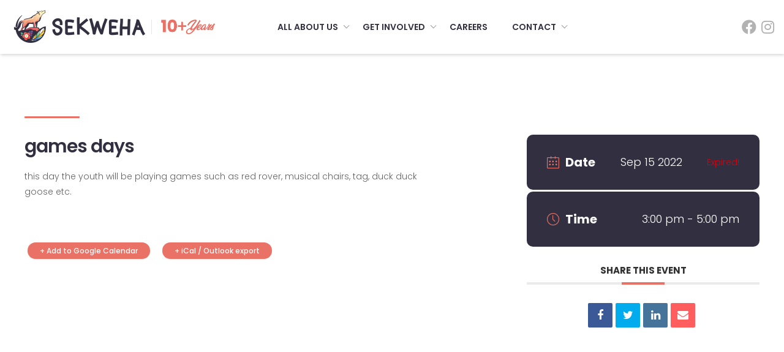

--- FILE ---
content_type: text/html; charset=UTF-8
request_url: https://sekweha.ca/events/games-days/
body_size: 7506
content:
<!doctype html><html lang="en-US"><head><meta charset="UTF-8"/><meta name="viewport" content="width=device-width, initial-scale=1"/><link rel="preconnect" href="https://fonts.googleapis.com"><link rel="preconnect" href="https://fonts.gstatic.com" crossorigin><link href="https://fonts.googleapis.com/css2?family=Poppins:wght@100;200;300;400;500;600;700;800;900&display=swap"
 rel="preload" as="style" onload="this.rel='stylesheet'"> <script type="text/javascript" src="//code.jquery.com/jquery-1.11.0.min.js"></script> <script type="text/javascript" src="//code.jquery.com/jquery-migrate-1.2.1.min.js"></script> <link media="all" href="https://sekweha.ca/wp-content/cache/autoptimize/css/autoptimize_f5c0801a1a7c33646e622f95e89e032c.css" rel="stylesheet"><title>games days - Sekweha</title>  <script async src="https://www.googletagmanager.com/gtag/js?id=G-BGCEF9M62V"></script> <script>window.dataLayer = window.dataLayer || [];

        function gtag() {
            dataLayer.push(arguments);
        }

        gtag('js', new Date());

        gtag('config', 'G-BGCEF9M62V');</script> <meta name='robots' content='index, follow, max-image-preview:large, max-snippet:-1, max-video-preview:-1' /><link rel="canonical" href="https://sekweha.ca/events/games-days/" /><meta property="og:locale" content="en_US" /><meta property="og:type" content="article" /><meta property="og:title" content="games days - Sekweha" /><meta property="og:description" content="this day the youth will be playing games such as red rover, musical chairs, tag, duck duck goose etc." /><meta property="og:url" content="https://sekweha.ca/events/games-days/" /><meta property="og:site_name" content="Sekweha" /><meta name="twitter:card" content="summary_large_image" /><meta name="twitter:label1" content="Est. reading time" /><meta name="twitter:data1" content="1 minute" /> <script type="application/ld+json" class="yoast-schema-graph">{"@context":"https://schema.org","@graph":[{"@type":"WebPage","@id":"https://sekweha.ca/events/games-days/","url":"https://sekweha.ca/events/games-days/","name":"games days - Sekweha","isPartOf":{"@id":"https://sekweha.ca/#website"},"datePublished":"2022-09-02T17:52:47+00:00","breadcrumb":{"@id":"https://sekweha.ca/events/games-days/#breadcrumb"},"inLanguage":"en-US","potentialAction":[{"@type":"ReadAction","target":["https://sekweha.ca/events/games-days/"]}]},{"@type":"BreadcrumbList","@id":"https://sekweha.ca/events/games-days/#breadcrumb","itemListElement":[{"@type":"ListItem","position":1,"name":"Home","item":"https://sekweha.ca/"},{"@type":"ListItem","position":2,"name":"Events","item":"https://sekweha.ca/events/"},{"@type":"ListItem","position":3,"name":"games days"}]},{"@type":"WebSite","@id":"https://sekweha.ca/#website","url":"https://sekweha.ca/","name":"Sekweha","description":"For the Youth","publisher":{"@id":"https://sekweha.ca/#organization"},"potentialAction":[{"@type":"SearchAction","target":{"@type":"EntryPoint","urlTemplate":"https://sekweha.ca/?s={search_term_string}"},"query-input":{"@type":"PropertyValueSpecification","valueRequired":true,"valueName":"search_term_string"}}],"inLanguage":"en-US"},{"@type":"Organization","@id":"https://sekweha.ca/#organization","name":"Sekweha","url":"https://sekweha.ca/","logo":{"@type":"ImageObject","inLanguage":"en-US","@id":"https://sekweha.ca/#/schema/logo/image/","url":"https://sekweha.ca/wp-content/uploads/2021/09/sekweha-logo.webp","contentUrl":"https://sekweha.ca/wp-content/uploads/2021/09/sekweha-logo.webp","width":215,"height":54,"caption":"Sekweha"},"image":{"@id":"https://sekweha.ca/#/schema/logo/image/"}}]}</script> <link rel='dns-prefetch' href='//fonts.googleapis.com' /><link rel='dns-prefetch' href='//www.googletagmanager.com' /><link href='https://sp-ao.shortpixel.ai' rel='preconnect' /><link rel="alternate" type="application/rss+xml" title="Sekweha &raquo; games days Comments Feed" href="https://sekweha.ca/events/games-days/feed/" /><link rel="alternate" title="oEmbed (JSON)" type="application/json+oembed" href="https://sekweha.ca/wp-json/oembed/1.0/embed?url=https%3A%2F%2Fsekweha.ca%2Fevents%2Fgames-days%2F" /><link rel="alternate" title="oEmbed (XML)" type="text/xml+oembed" href="https://sekweha.ca/wp-json/oembed/1.0/embed?url=https%3A%2F%2Fsekweha.ca%2Fevents%2Fgames-days%2F&#038;format=xml" /><link rel='stylesheet' id='mec-custom-google-font-css' href='https://fonts.googleapis.com/css?family=Poppins%3A300%2C+regular%2C+500%2C+600%2C+700%2C+%7CPoppins%3A700%2C+700%2C+700%2C+700%2C+700%2C+&#038;subset=latin%2Clatin-ext' type='text/css' media='all' /> <noscript><link rel="stylesheet" href="https://sekweha.ca/wp-content/themes/sekweha/bootstrap/css/bootstrap.min.css?ver=20141119"></noscript> <noscript><link rel="stylesheet" href="https://sekweha.ca/wp-content/themes/sekweha/fontawesome/css/all.css?ver=1.0"></noscript> <noscript><link rel="stylesheet" href="https://sekweha.ca/wp-content/themes/sekweha/slick/slick.css?ver=1.0"></noscript> <noscript><link rel="stylesheet" href="https://sekweha.ca/wp-content/themes/sekweha/animate.css?ver=1.0"></noscript> <noscript><link rel="stylesheet" href="https://sekweha.ca/wp-content/themes/sekweha/style.css?ver=1678205170"></noscript><script type="text/javascript" src="https://sekweha.ca/wp-includes/js/jquery/jquery.min.js?ver=3.7.1" id="jquery-core-js"></script> <script type="text/javascript" src="https://sekweha.ca/wp-includes/js/jquery/jquery-migrate.min.js?ver=3.4.1" id="jquery-migrate-js"></script> <script type="text/javascript" src="https://sekweha.ca/wp-content/plugins/modern-events-calendar-lite/assets/js/mec-general-calendar.js?ver=6.5.5" id="mec-general-calendar-script-js"></script> <script type="text/javascript" id="mec-frontend-script-js-extra">var mecdata = {"day":"day","days":"days","hour":"hour","hours":"hours","minute":"minute","minutes":"minutes","second":"second","seconds":"seconds","elementor_edit_mode":"no","recapcha_key":"","ajax_url":"https://sekweha.ca/wp-admin/admin-ajax.php","fes_nonce":"9dd43296e4","current_year":"2025","current_month":"12","datepicker_format":"yy-mm-dd&Y-m-d"};
//# sourceURL=mec-frontend-script-js-extra</script> <script type="text/javascript" src="https://sekweha.ca/wp-content/plugins/modern-events-calendar-lite/assets/js/frontend.js?ver=6.5.5" id="mec-frontend-script-js"></script> <script type="text/javascript" src="https://sekweha.ca/wp-content/plugins/modern-events-calendar-lite/assets/js/events.js?ver=6.5.5" id="mec-events-script-js"></script> <link rel="https://api.w.org/" href="https://sekweha.ca/wp-json/" /><link rel="alternate" title="JSON" type="application/json" href="https://sekweha.ca/wp-json/wp/v2/mec-events/1431" /><link rel="EditURI" type="application/rsd+xml" title="RSD" href="https://sekweha.ca/xmlrpc.php?rsd" /><meta name="generator" content="WordPress 6.9" /><link rel='shortlink' href='https://sekweha.ca/?p=1431' /><meta name="generator" content="Site Kit by Google 1.168.0" /><link rel="icon" href="https://sp-ao.shortpixel.ai/client/to_auto,q_glossy,ret_img,w_32,h_32/https://sekweha.ca/wp-content/uploads/2021/09/cropped-sekweha-logo-32x32.webp" sizes="32x32" /><link rel="icon" href="https://sp-ao.shortpixel.ai/client/to_auto,q_glossy,ret_img,w_192,h_192/https://sekweha.ca/wp-content/uploads/2021/09/cropped-sekweha-logo-192x192.webp" sizes="192x192" /><link rel="apple-touch-icon" href="https://sp-ao.shortpixel.ai/client/to_auto,q_glossy,ret_img,w_180,h_180/https://sekweha.ca/wp-content/uploads/2021/09/cropped-sekweha-logo-180x180.webp" /><meta name="msapplication-TileImage" content="https://sekweha.ca/wp-content/uploads/2021/09/cropped-sekweha-logo-270x270.webp" /></head><body class="wp-singular mec-events-template-default single single-mec-events postid-1431 wp-custom-logo wp-theme-sekweha"><header><div class="container-fluid"><div class="row"><div class="logo-wrapper"> <a href="https://sekweha.ca/" class="custom-logo-link" rel="home"><img width="215" height="54" src="https://sekweha.ca/wp-content/uploads/2021/09/sekweha-logo.webp" class="custom-logo" alt="Sekweha" decoding="async" srcset="https://sekweha.ca/wp-content/uploads/2021/09/sekweha-logo.webp 215w, https://sekweha.ca/wp-content/uploads/2021/09/sekweha-logo-180x45.webp 180w" sizes="(max-width: 215px) 100vw, 215px" /></a> <img decoding="async" width="89" height="28" id="second-logo" class="second-logo" alt="second-logo" src="https://sekweha.ca/wp-content/uploads/2023/03/thumbnail_10-years-2.png"></div><div id="desktop-menu-wrapper" class="menu-wrapper"><ul id="main-menu" class="menu"><li id="menu-item-153" class="menu-item menu-item-type-custom menu-item-object-custom menu-item-has-children menu-item-153"><a href="#">All About Us</a><ul class="sub-menu"><li id="menu-item-152" class="menu-item menu-item-type-post_type menu-item-object-page menu-item-152"><a href="https://sekweha.ca/about-us/">About</a></li><li id="menu-item-1075" class="menu-item menu-item-type-post_type_archive menu-item-object-mec-events menu-item-1075"><a href="https://sekweha.ca/events/">Activities and Events</a></li><li id="menu-item-260" class="menu-item menu-item-type-post_type menu-item-object-page current_page_parent menu-item-260"><a href="https://sekweha.ca/news/">Sekweha Newsletter</a></li><li id="menu-item-318" class="menu-item menu-item-type-post_type_archive menu-item-object-stories menu-item-318"><a href="https://sekweha.ca/stories/">Stories</a></li><li id="menu-item-282" class="menu-item menu-item-type-post_type menu-item-object-page menu-item-282"><a href="https://sekweha.ca/gallery/">Gallery</a></li><li id="menu-item-317" class="menu-item menu-item-type-post_type_archive menu-item-object-culture menu-item-317"><a href="https://sekweha.ca/culture/">Culture</a></li><li id="menu-item-319" class="menu-item menu-item-type-custom menu-item-object-custom menu-item-319"><a target="_blank" href="/wp-content/uploads/2023/05/Annual-Report-2024-Final-Preview.pdf">2024 Annual Report</a></li></ul></li><li id="menu-item-343" class="menu-item menu-item-type-custom menu-item-object-custom menu-item-has-children menu-item-343"><a href="#">Get Involved</a><ul class="sub-menu"><li id="menu-item-344" class="menu-item menu-item-type-post_type menu-item-object-page menu-item-344"><a href="https://sekweha.ca/youth-intake/">Youth Intake</a></li><li id="menu-item-363" class="menu-item menu-item-type-post_type menu-item-object-page menu-item-363"><a href="https://sekweha.ca/donate/">Donate</a></li><li id="menu-item-476" class="menu-item menu-item-type-post_type menu-item-object-page menu-item-476"><a href="https://sekweha.ca/volunteer/">Volunteer</a></li><li id="menu-item-651" class="menu-item menu-item-type-post_type menu-item-object-page menu-item-651"><a href="https://sekweha.ca/volunteer-intake-form/">Volunteer Intake Form</a></li></ul></li><li id="menu-item-764" class="menu-item menu-item-type-post_type menu-item-object-page menu-item-764"><a href="https://sekweha.ca/careers/">Careers</a></li><li id="menu-item-520" class="menu-item menu-item-type-custom menu-item-object-custom menu-item-has-children menu-item-520"><a href="#">Contact</a><ul class="sub-menu"><li id="menu-item-521" class="menu-item menu-item-type-post_type menu-item-object-page menu-item-521"><a href="https://sekweha.ca/contact/">Contact Us</a></li><li id="menu-item-590" class="menu-item menu-item-type-post_type menu-item-object-page menu-item-590"><a href="https://sekweha.ca/feedback-form/">Feedback Form</a></li><li id="menu-item-594" class="menu-item menu-item-type-post_type menu-item-object-page menu-item-594"><a href="https://sekweha.ca/youth-support-services/">Youth Support Services</a></li></ul></li></ul></div><div id="desktop-right-menu" class="right-menu-wrapper"><ul id="right-menu" class="menu"><li id="menu-item-630" class="menu-item menu-item-type-custom menu-item-object-custom menu-item-630"><a target="_blank" href="https://www.facebook.com/sekweha/"><i class="fab fa-facebook"></i></a></li><li id="menu-item-631" class="menu-item menu-item-type-custom menu-item-object-custom menu-item-631"><a target="_blank" href="https://www.instagram.com/sekweha/"><i class="fab fa-instagram"></i></a></li></ul></div><div id="mobile-menu-wrapper"><div id="hamburger-menu"></div><div id="mobile-menu" class="hidden"><ul id="main-menu" class="menu"><li class="menu-item menu-item-type-custom menu-item-object-custom menu-item-has-children menu-item-153"><a href="#">All About Us</a><ul class="sub-menu"><li class="menu-item menu-item-type-post_type menu-item-object-page menu-item-152"><a href="https://sekweha.ca/about-us/">About</a></li><li class="menu-item menu-item-type-post_type_archive menu-item-object-mec-events menu-item-1075"><a href="https://sekweha.ca/events/">Activities and Events</a></li><li class="menu-item menu-item-type-post_type menu-item-object-page current_page_parent menu-item-260"><a href="https://sekweha.ca/news/">Sekweha Newsletter</a></li><li class="menu-item menu-item-type-post_type_archive menu-item-object-stories menu-item-318"><a href="https://sekweha.ca/stories/">Stories</a></li><li class="menu-item menu-item-type-post_type menu-item-object-page menu-item-282"><a href="https://sekweha.ca/gallery/">Gallery</a></li><li class="menu-item menu-item-type-post_type_archive menu-item-object-culture menu-item-317"><a href="https://sekweha.ca/culture/">Culture</a></li><li class="menu-item menu-item-type-custom menu-item-object-custom menu-item-319"><a target="_blank" href="/wp-content/uploads/2023/05/Annual-Report-2024-Final-Preview.pdf">2024 Annual Report</a></li></ul></li><li class="menu-item menu-item-type-custom menu-item-object-custom menu-item-has-children menu-item-343"><a href="#">Get Involved</a><ul class="sub-menu"><li class="menu-item menu-item-type-post_type menu-item-object-page menu-item-344"><a href="https://sekweha.ca/youth-intake/">Youth Intake</a></li><li class="menu-item menu-item-type-post_type menu-item-object-page menu-item-363"><a href="https://sekweha.ca/donate/">Donate</a></li><li class="menu-item menu-item-type-post_type menu-item-object-page menu-item-476"><a href="https://sekweha.ca/volunteer/">Volunteer</a></li><li class="menu-item menu-item-type-post_type menu-item-object-page menu-item-651"><a href="https://sekweha.ca/volunteer-intake-form/">Volunteer Intake Form</a></li></ul></li><li class="menu-item menu-item-type-post_type menu-item-object-page menu-item-764"><a href="https://sekweha.ca/careers/">Careers</a></li><li class="menu-item menu-item-type-custom menu-item-object-custom menu-item-has-children menu-item-520"><a href="#">Contact</a><ul class="sub-menu"><li class="menu-item menu-item-type-post_type menu-item-object-page menu-item-521"><a href="https://sekweha.ca/contact/">Contact Us</a></li><li class="menu-item menu-item-type-post_type menu-item-object-page menu-item-590"><a href="https://sekweha.ca/feedback-form/">Feedback Form</a></li><li class="menu-item menu-item-type-post_type menu-item-object-page menu-item-594"><a href="https://sekweha.ca/youth-support-services/">Youth Support Services</a></li></ul></li></ul><ul id="right-menu" class="menu"><li class="menu-item menu-item-type-custom menu-item-object-custom menu-item-630"><a target="_blank" href="https://www.facebook.com/sekweha/"><i class="fab fa-facebook"></i></a></li><li class="menu-item menu-item-type-custom menu-item-object-custom menu-item-631"><a target="_blank" href="https://www.instagram.com/sekweha/"><i class="fab fa-instagram"></i></a></li></ul></div></div></div></div></header><section id="main-content"
 class="container"><div class="row"><div class="mec-wrap colorskin-custom clearfix " id="mec_skin_8757"><article class="row mec-single-event "><div class="col-md-8"><div class="mec-events-event-image"></div><div class="mec-event-content"><h1 class="mec-single-title">games days</h1><div class="mec-single-event-description mec-events-content"><p>this day the youth will be playing games such as red rover, musical chairs, tag, duck duck goose etc.</p></div></div><div class="mec-event-info-mobile"></div><div class="mec-event-export-module mec-frontbox"><div class="mec-event-exporting"><div class="mec-export-details"><ul><li><a class="mec-events-gcal mec-events-button mec-color mec-bg-color-hover mec-border-color" href="https://calendar.google.com/calendar/render?action=TEMPLATE&text=games+days&dates=20220915T150000Z/20220915T170000Z&details=this+day+the+youth+will+be+playing+games+such+as+red+rover%2C+musical+chairs%2C+tag%2C+duck+duck+goose+etc." target="_blank">+ Add to Google Calendar</a></li><li><a class="mec-events-gcal mec-events-button mec-color mec-bg-color-hover mec-border-color" href="https://sekweha.ca/?method=ical&#038;id=1431">+ iCal / Outlook export</a></li></ul></div></div></div><div class="mec-events-meta-group mec-events-meta-group-tags"></div></div><div class="col-md-4"><div class="mec-event-info-desktop mec-event-meta mec-color-before mec-frontbox"><div class="mec-single-event-date"> <i class="mec-sl-calendar"></i><h3 class="mec-date">Date</h3><dl><dd><abbr class="mec-events-abbr"><span class="mec-start-date-label" itemprop="startDate">Sep 15 2022</span></abbr></dd></dl><dl><dd><span class="mec-holding-status mec-holding-status-expired">Expired!</span></dd></dl></div><div class="mec-single-event-time"> <i class="mec-sl-clock " style=""></i><h3 class="mec-time">Time</h3> <i class="mec-time-comment"></i><dl><dd><abbr class="mec-events-abbr">3:00 pm - 5:00 pm</abbr></dd></dl></div></div><div class="mec-event-social mec-frontbox"><h3 class="mec-social-single mec-frontbox-title">Share this event</h3><div class="mec-event-sharing"><div class="mec-links-details"><ul><li class="mec-event-social-icon"><a class="facebook" href="https://www.facebook.com/sharer/sharer.php?u=https%3A%2F%2Fsekweha.ca%2Fevents%2Fgames-days%2F" onclick="javascript:window.open(this.href, '', 'menubar=no,toolbar=no,resizable=yes,scrollbars=yes,height=500,width=600'); return false;" target="_blank" title="Share on Facebook"><i class="mec-fa-facebook"></i></a></li><li class="mec-event-social-icon"><a class="twitter" href="https://twitter.com/share?url=https%3A%2F%2Fsekweha.ca%2Fevents%2Fgames-days%2F" onclick="javascript:window.open(this.href, '', 'menubar=no,toolbar=no,resizable=yes,scrollbars=yes,height=600,width=500'); return false;" target="_blank" title="Tweet"><i class="mec-fa-twitter"></i></a></li><li class="mec-event-social-icon"><a class="linkedin" href="https://www.linkedin.com/shareArticle?mini=true&url=https%3A%2F%2Fsekweha.ca%2Fevents%2Fgames-days%2F" onclick="javascript:window.open(this.href, '', 'menubar=no,toolbar=no,resizable=yes,scrollbars=yes,height=600,width=500'); return false;" target="_blank" title="Linkedin"><i class="mec-fa-linkedin"></i></a></li><li class="mec-event-social-icon"><a class="email" href="mailto:?subject=games days&body=https%3A%2F%2Fsekweha.ca%2Fevents%2Fgames-days%2F" title="Email"><i class="mec-fa-envelope"></i></a></li></ul></div></div></div><div class="mec-events-meta-group mec-events-meta-group-gmap"></div></div></article></div> <script>// Fix modal speaker in some themes
jQuery(".mec-speaker-avatar a").on('click', function(e)
{
    e.preventDefault();

    var id = jQuery(this).attr('href');
    lity(id);
});

// Fix modal booking in some themes
jQuery(window).on('load', function()
{
    jQuery(".mec-booking-button.mec-booking-data-lity").on('click', function(e)
    {
        e.preventDefault();

        var book_id = jQuery(this).attr('href');
        lity(book_id);
    });
});</script> </div></section><footer><div class="container-fluid"><div class="row"><div id="footer-menu" class="col-xl-9"><ul id="footer-menu" class="menu"><li id="menu-item-1076" class="activities menu-item menu-item-type-post_type_archive menu-item-object-mec-events menu-item-1076"><a href="https://sekweha.ca/events/"><span class="icon"></span><span class="text">Activities and Events</span></a></li><li id="menu-item-133" class="join menu-item menu-item-type-custom menu-item-object-custom menu-item-133"><a href="#newsLetterModal"><span class="icon"></span><span class="text">Join our Newsletter</span></a></li><li id="menu-item-643" class="doante menu-item menu-item-type-post_type menu-item-object-page menu-item-643"><a href="https://sekweha.ca/donate/"><span class="icon"></span><span class="text">Donate</span></a></li><li id="menu-item-644" class="volunteer menu-item menu-item-type-post_type menu-item-object-page menu-item-644"><a href="https://sekweha.ca/volunteer/"><span class="icon"></span><span class="text">Volunteer</span></a></li><li id="menu-item-645" class="help menu-item menu-item-type-post_type menu-item-object-page menu-item-645"><a href="https://sekweha.ca/youth-support-services/"><span class="icon"></span><span class="text">Get Help</span></a></li></ul></div><div id="footer-social-menu" class="col-xl-3"><ul id="footer-social" class="menu"><li id="menu-item-142" class="directions menu-item menu-item-type-custom menu-item-object-custom menu-item-142"><a href="/contact/#find">Directions</a></li><li id="menu-item-143" class="menu-item menu-item-type-custom menu-item-object-custom menu-item-143"><a target="_blank" href="https://www.facebook.com/sekweha/"><i class="fab fa-facebook"></i></a></li><li id="menu-item-144" class="menu-item menu-item-type-custom menu-item-object-custom menu-item-144"><a target="_blank" href="https://www.instagram.com/sekweha/"><i class="fab fa-instagram"></i></a></li></ul></div><div id="footer-terms-menu"><ul id="footer-terms" class="menu"><li id="menu-item-151" class="year menu-item menu-item-type-custom menu-item-object-custom menu-item-151"><a href="#">© 2024</a></li><li id="menu-item-150" class="menu-item menu-item-type-post_type menu-item-object-page menu-item-150"><a href="https://sekweha.ca/terms-and-conditions/">Terms and Conditions</a></li><li id="menu-item-149" class="menu-item menu-item-type-post_type menu-item-object-page menu-item-privacy-policy menu-item-149"><a rel="privacy-policy" href="https://sekweha.ca/privacy-policy/">Privacy Policy</a></li></ul></div><div id="footer-crafted"><p>Crafted by <a href="https://traitmarketing.ca/" target="_blank">Trait Marketing</a></p></div></div></div> <a id="newsLetterButton" href="#" class="button long-button red-button" data-toggle="modal"
 data-target="#newsLetterModal"> </a><div class="modal fade" id="newsLetterModal" tabindex="-1" role="dialog"
 aria-labelledby="NewsLetterModalTitle" aria-hidden="true"><div class="modal-dialog modal-dialog-centered" role="document"><div class="modal-content"> <button type="button" class="close" data-dismiss="modal" aria-label="Close"> <span aria-hidden="true"><noscript><img
 src="https://sp-ao.shortpixel.ai/client/to_auto,q_glossy,ret_img/https://sekweha.ca/wp-content/uploads/2021/10/Circle-Thin-Frame-1.png"
 alt="close"></noscript><img decoding="async" class="lazyload"  src='data:image/svg+xml,%3Csvg%20xmlns=%22http://www.w3.org/2000/svg%22%20viewBox=%220%200%20210%20140%22%3E%3C/svg%3E' data-src="https://sp-ao.shortpixel.ai/client/to_auto,q_glossy,ret_img/https://sekweha.ca/wp-content/uploads/2021/10/Circle-Thin-Frame-1.png"
 alt="close"></span> </button><div class="modal-body"><p class="news-letter-title">Join the Sekweha newsletter today!</p><div id="mailchimp-wrapper"><p></p><div id="mc_embed_signup"><form id="mc-embedded-subscribe-form" class="validate" action="https://sekweha.us5.list-manage.com/subscribe/post?u=6a01be962f2805e306517446a&amp;id=b18507255c" method="post" name="mc-embedded-subscribe-form" novalidate="" target="_blank"><div id="mc_embed_signup_scroll"><div class="mc-field-group"><label for="mce-FNAME">First name <span class="asterisk">*</span> </label> <input id="mce-FNAME" class="required" name="FNAME" type="text" value="" /></div><div class="mc-field-group"><label for="mce-LNAME">Last name <span class="asterisk">*</span> </label> <input id="mce-LNAME" class="required" name="LNAME" type="text" value="" /></div><div class="mc-field-group"><label for="mce-EMAIL">Email <span class="asterisk">*</span> </label> <input id="mce-EMAIL" class="required email" name="EMAIL" type="email" value="" /></div><div class="mc-field-group size1of2"><label for="mce-PHONE">Phone <span class="asterisk">*</span> </label> <input id="mce-PHONE" class="required" name="PHONE" type="text" value="" /></div><div id="mce-responses" class="clear foot"><div id="mce-error-response" class="response" style="display: none;"></div><div id="mce-success-response" class="response" style="display: none;"></div></div><p></p><div style="position: absolute; left: -5000px;" aria-hidden="true"><input tabindex="-1" name="b_6a01be962f2805e306517446a_b18507255c" type="text" value="" /></div><div class="optionalParent"><div class="clear foot"><input id="mc-embedded-subscribe" class="button" name="subscribe" type="submit" value="Submit" /></div></div></div></form></div><p><script type='text/javascript' src='//s3.amazonaws.com/downloads.mailchimp.com/js/mc-validate.js'></script> <script type='text/javascript'>(function ($) {                                 window.fnames = new Array();                                 window.ftypes = new Array();                                 fnames[0] = 'EMAIL';                                 ftypes[0] = 'email';                                 fnames[1] = 'FNAME';                                 ftypes[1] = 'text';                                 fnames[2] = 'LNAME';                                 ftypes[2] = 'text';                                 fnames[3] = 'ADDRESS';                                 ftypes[3] = 'address';                                 fnames[4] = 'PHONE';                                 ftypes[4] = 'phone';                                 fnames[5] = 'BIRTHDAY';                                 ftypes[5] = 'birthday';                             }(jQuery));                             var $mcj = jQuery.noConflict(true);</script> Ł</p></div></div></div></div></div> <script type="speculationrules">{"prefetch":[{"source":"document","where":{"and":[{"href_matches":"/*"},{"not":{"href_matches":["/wp-*.php","/wp-admin/*","/wp-content/uploads/*","/wp-content/*","/wp-content/plugins/*","/wp-content/themes/sekweha/*","/*\\?(.+)"]}},{"not":{"selector_matches":"a[rel~=\"nofollow\"]"}},{"not":{"selector_matches":".no-prefetch, .no-prefetch a"}}]},"eagerness":"conservative"}]}</script> <noscript><style>.lazyload{display:none;}</style></noscript><script data-noptimize="1">window.lazySizesConfig=window.lazySizesConfig||{};window.lazySizesConfig.loadMode=1;</script><script async data-noptimize="1" src='https://sekweha.ca/wp-content/plugins/autoptimize/classes/external/js/lazysizes.min.js?ao_version=3.1.14'></script><script type="text/javascript" src="https://sekweha.ca/wp-includes/js/jquery/ui/core.min.js?ver=1.13.3" id="jquery-ui-core-js"></script> <script type="text/javascript" src="https://sekweha.ca/wp-includes/js/jquery/ui/datepicker.min.js?ver=1.13.3" id="jquery-ui-datepicker-js"></script> <script type="text/javascript" id="jquery-ui-datepicker-js-after">jQuery(function(jQuery){jQuery.datepicker.setDefaults({"closeText":"Close","currentText":"Today","monthNames":["January","February","March","April","May","June","July","August","September","October","November","December"],"monthNamesShort":["Jan","Feb","Mar","Apr","May","Jun","Jul","Aug","Sep","Oct","Nov","Dec"],"nextText":"Next","prevText":"Previous","dayNames":["Sunday","Monday","Tuesday","Wednesday","Thursday","Friday","Saturday"],"dayNamesShort":["Sun","Mon","Tue","Wed","Thu","Fri","Sat"],"dayNamesMin":["S","M","T","W","T","F","S"],"dateFormat":"MM d, yy","firstDay":1,"isRTL":false});});
//# sourceURL=jquery-ui-datepicker-js-after</script> <script type="text/javascript" src="https://sekweha.ca/wp-content/plugins/modern-events-calendar-lite/assets/js/jquery.typewatch.js?ver=6.5.5" id="mec-typekit-script-js"></script> <script type="text/javascript" src="https://sekweha.ca/wp-content/plugins/modern-events-calendar-lite/assets/packages/featherlight/featherlight.js?ver=6.5.5" id="featherlight-js"></script> <script type="text/javascript" src="https://sekweha.ca/wp-content/plugins/modern-events-calendar-lite/assets/packages/select2/select2.full.min.js?ver=6.5.5" id="mec-select2-script-js"></script> <script type="text/javascript" src="https://sekweha.ca/wp-content/plugins/modern-events-calendar-lite/assets/packages/tooltip/tooltip.js?ver=6.5.5" id="mec-tooltip-script-js"></script> <script type="text/javascript" src="https://sekweha.ca/wp-content/plugins/modern-events-calendar-lite/assets/packages/lity/lity.min.js?ver=6.5.5" id="mec-lity-script-js"></script> <script type="text/javascript" src="https://sekweha.ca/wp-content/plugins/modern-events-calendar-lite/assets/packages/colorbrightness/colorbrightness.min.js?ver=6.5.5" id="mec-colorbrightness-script-js"></script> <script type="text/javascript" src="https://sekweha.ca/wp-content/plugins/modern-events-calendar-lite/assets/packages/owl-carousel/owl.carousel.min.js?ver=6.5.5" id="mec-owl-carousel-script-js"></script> <script src="https://sekweha.ca/wp-content/themes/sekweha/slick/slick.min.js?ver=1.1" defer="defer" type="text/javascript"></script> <script src="https://sekweha.ca/wp-content/themes/sekweha/bootstrap/js/bootstrap.min.js?ver=1.1" defer="defer" type="text/javascript"></script> <script src="https://sekweha.ca/wp-content/themes/sekweha/assets/js/script.js?ver=1.1" defer="defer" type="text/javascript"></script> <script id="wp-emoji-settings" type="application/json">{"baseUrl":"https://s.w.org/images/core/emoji/17.0.2/72x72/","ext":".png","svgUrl":"https://s.w.org/images/core/emoji/17.0.2/svg/","svgExt":".svg","source":{"concatemoji":"https://sekweha.ca/wp-includes/js/wp-emoji-release.min.js?ver=6.9"}}</script> <script type="module">/*! This file is auto-generated */
const a=JSON.parse(document.getElementById("wp-emoji-settings").textContent),o=(window._wpemojiSettings=a,"wpEmojiSettingsSupports"),s=["flag","emoji"];function i(e){try{var t={supportTests:e,timestamp:(new Date).valueOf()};sessionStorage.setItem(o,JSON.stringify(t))}catch(e){}}function c(e,t,n){e.clearRect(0,0,e.canvas.width,e.canvas.height),e.fillText(t,0,0);t=new Uint32Array(e.getImageData(0,0,e.canvas.width,e.canvas.height).data);e.clearRect(0,0,e.canvas.width,e.canvas.height),e.fillText(n,0,0);const a=new Uint32Array(e.getImageData(0,0,e.canvas.width,e.canvas.height).data);return t.every((e,t)=>e===a[t])}function p(e,t){e.clearRect(0,0,e.canvas.width,e.canvas.height),e.fillText(t,0,0);var n=e.getImageData(16,16,1,1);for(let e=0;e<n.data.length;e++)if(0!==n.data[e])return!1;return!0}function u(e,t,n,a){switch(t){case"flag":return n(e,"\ud83c\udff3\ufe0f\u200d\u26a7\ufe0f","\ud83c\udff3\ufe0f\u200b\u26a7\ufe0f")?!1:!n(e,"\ud83c\udde8\ud83c\uddf6","\ud83c\udde8\u200b\ud83c\uddf6")&&!n(e,"\ud83c\udff4\udb40\udc67\udb40\udc62\udb40\udc65\udb40\udc6e\udb40\udc67\udb40\udc7f","\ud83c\udff4\u200b\udb40\udc67\u200b\udb40\udc62\u200b\udb40\udc65\u200b\udb40\udc6e\u200b\udb40\udc67\u200b\udb40\udc7f");case"emoji":return!a(e,"\ud83e\u1fac8")}return!1}function f(e,t,n,a){let r;const o=(r="undefined"!=typeof WorkerGlobalScope&&self instanceof WorkerGlobalScope?new OffscreenCanvas(300,150):document.createElement("canvas")).getContext("2d",{willReadFrequently:!0}),s=(o.textBaseline="top",o.font="600 32px Arial",{});return e.forEach(e=>{s[e]=t(o,e,n,a)}),s}function r(e){var t=document.createElement("script");t.src=e,t.defer=!0,document.head.appendChild(t)}a.supports={everything:!0,everythingExceptFlag:!0},new Promise(t=>{let n=function(){try{var e=JSON.parse(sessionStorage.getItem(o));if("object"==typeof e&&"number"==typeof e.timestamp&&(new Date).valueOf()<e.timestamp+604800&&"object"==typeof e.supportTests)return e.supportTests}catch(e){}return null}();if(!n){if("undefined"!=typeof Worker&&"undefined"!=typeof OffscreenCanvas&&"undefined"!=typeof URL&&URL.createObjectURL&&"undefined"!=typeof Blob)try{var e="postMessage("+f.toString()+"("+[JSON.stringify(s),u.toString(),c.toString(),p.toString()].join(",")+"));",a=new Blob([e],{type:"text/javascript"});const r=new Worker(URL.createObjectURL(a),{name:"wpTestEmojiSupports"});return void(r.onmessage=e=>{i(n=e.data),r.terminate(),t(n)})}catch(e){}i(n=f(s,u,c,p))}t(n)}).then(e=>{for(const n in e)a.supports[n]=e[n],a.supports.everything=a.supports.everything&&a.supports[n],"flag"!==n&&(a.supports.everythingExceptFlag=a.supports.everythingExceptFlag&&a.supports[n]);var t;a.supports.everythingExceptFlag=a.supports.everythingExceptFlag&&!a.supports.flag,a.supports.everything||((t=a.source||{}).concatemoji?r(t.concatemoji):t.wpemoji&&t.twemoji&&(r(t.twemoji),r(t.wpemoji)))});
//# sourceURL=https://sekweha.ca/wp-includes/js/wp-emoji-loader.min.js</script> <script type="application/ld+json">{
                "@context": "http://schema.org",
                "@type": "Event",
                "eventStatus": "https://schema.org/EventScheduled",
                "startDate": "2022-09-15",
                "endDate": "2022-09-15",
                "eventAttendanceMode": "https://schema.org/OfflineEventAttendanceMode",
                "location":
                {
                    "@type": "Place",
                                        "name": "",
                    "image": "",
                    "address": ""
                                    },
                "organizer":
                {
                    "@type": "Person",
                    "name": "",
                    "url": ""
                },
                "offers":
                {
                    "url": "https://sekweha.ca/events/games-days/",
                    "price": "",
                    "priceCurrency": "USD",
                    "availability": "https://schema.org/InStock",
                    "validFrom": "2022-09-15T00:00"
                },
                "performer": "",
                "description": "&lt;p&gt;this day the youth will be playing games such as red rover, musical chairs, tag, duck duck goose etc.&lt;/p&gt; ",
                "image": "",
                "name": "games days",
                "url": "https://sekweha.ca/events/games-days/"
            }</script> </footer></body></html>

--- FILE ---
content_type: image/svg+xml
request_url: https://sekweha.ca/wp-content/uploads/2021/09/help.svg
body_size: 920
content:
<svg version="1.2" baseProfile="tiny-ps" xmlns="http://www.w3.org/2000/svg" viewBox="0 0 30 26" width="30" height="26">
	<title>Shape 10</title>
	<style>
		tspan { white-space:pre }
		.shp0 { fill: #e97165 } 
	</style>
	<path id="Shape 10" class="shp0" d="M14.29 24.27C14.47 24.38 14.67 24.44 14.87 24.44C15.08 24.44 15.28 24.38 15.45 24.27C15.81 24.03 24.2 18.39 27.3 12.72C28.06 11.54 28.47 10.17 28.47 8.76C28.47 4.72 25.18 1.44 21.15 1.44C18.18 1.44 15.98 3.9 14.87 5.19C13.76 3.9 11.57 1.44 8.6 1.44C4.56 1.44 1.28 4.72 1.28 8.76C1.28 10.17 1.69 11.54 2.45 12.72C5.54 18.39 13.94 24.03 14.29 24.27ZM8.6 3.53C10.69 3.53 12.44 5.57 13.38 6.66C13.96 7.34 14.29 7.71 14.87 7.71C15.46 7.71 15.78 7.34 16.37 6.66C17.31 5.56 19.06 3.53 21.15 3.53C24.03 3.53 26.38 5.88 26.38 8.76C26.38 9.77 26.08 10.76 25.52 11.61C25.51 11.64 25.49 11.66 25.48 11.69C23.09 16.1 16.82 20.75 14.87 22.12C12.93 20.75 6.66 16.1 4.27 11.69C4.25 11.66 4.24 11.64 4.22 11.61C3.67 10.76 3.37 9.77 3.37 8.76C3.37 5.88 5.72 3.53 8.6 3.53Z" />
</svg>

--- FILE ---
content_type: image/svg+xml
request_url: https://sekweha.ca/wp-content/uploads/2021/09/arrow-down.svg
body_size: 318
content:
<svg version="1.2" baseProfile="tiny-ps" xmlns="http://www.w3.org/2000/svg" viewBox="0 0 13 9" width="13" height="9">
	<title>Shape 5 copy</title>
	<style>
		tspan { white-space:pre }
		.shp0 { opacity: 0.4;fill: #000000 } 
	</style>
	<path id="Shape 5 copy" class="shp0" d="M11.57 2.65L7.38 6.83L7.41 6.86L6.69 7.59L6.66 7.56L6.63 7.59L5.9 6.86L5.93 6.83L1.75 2.65L2.47 1.92L6.66 6.11L10.85 1.92L11.57 2.65Z" />
</svg>

--- FILE ---
content_type: image/svg+xml
request_url: https://sekweha.ca/wp-content/uploads/2022/05/Hand.svg
body_size: 1010
content:
<svg version="1.2" xmlns="http://www.w3.org/2000/svg" viewBox="0 0 25 35" width="25" height="35">
	<title>Shape-11</title>
	<defs>
		<image  width="22" height="33" id="img1" href="[data-uri]"/>
	</defs>
	<style>
	</style>
	<use id="Background" href="#img1" x="1" y="1"/>
</svg>

--- FILE ---
content_type: image/svg+xml
request_url: https://sekweha.ca/wp-content/uploads/2021/09/events.svg
body_size: 1817
content:
<svg version="1.2" baseProfile="tiny-ps" xmlns="http://www.w3.org/2000/svg" viewBox="0 0 31 31" width="31" height="31">
	<title>Shape 13</title>
	<style>
		tspan { white-space:pre }
		.shp0 { fill: #e97165 } 
	</style>
	<path id="Shape 13" class="shp0" d="M26.5 5.25L24.5 5.25L24.5 2.25C24.5 1.7 24.05 1.25 23.5 1.25C22.95 1.25 22.5 1.7 22.5 2.25L22.5 5.25L8.5 5.25L8.5 2.25C8.5 1.7 8.05 1.25 7.5 1.25C6.95 1.25 6.5 1.7 6.5 2.25L6.5 5.25L4.5 5.25C2.84 5.25 1.5 6.59 1.5 8.25L1.5 26.75C1.5 28.41 2.84 29.75 4.5 29.75L4.5 29.75L26.5 29.75C28.16 29.75 29.5 28.41 29.5 26.75L29.5 26.75L29.5 8.25C29.5 6.59 28.16 5.25 26.5 5.25ZM4.5 7.25L26.5 7.25C27.05 7.25 27.5 7.7 27.5 8.25L27.5 10.25L3.5 10.25L3.5 8.25C3.5 7.7 3.95 7.25 4.5 7.25ZM26.5 27.75L4.5 27.75C3.95 27.75 3.5 27.3 3.5 26.75L3.5 12.25L27.5 12.25L27.5 26.75C27.5 27.3 27.05 27.75 26.5 27.75ZM8 15.25L10 15.25C10.28 15.25 10.5 15.47 10.5 15.75L10.5 17.75C10.5 18.03 10.28 18.25 10 18.25L8 18.25C7.72 18.25 7.5 18.03 7.5 17.75L7.5 15.75C7.5 15.47 7.72 15.25 8 15.25ZM14.5 15.25L16.5 15.25C16.78 15.25 17 15.47 17 15.75L17 17.75C17 18.03 16.78 18.25 16.5 18.25L14.5 18.25C14.22 18.25 14 18.03 14 17.75L14 15.75C14 15.47 14.22 15.25 14.5 15.25ZM21 15.25L23 15.25C23.28 15.25 23.5 15.47 23.5 15.75L23.5 17.75C23.5 18.03 23.28 18.25 23 18.25L21 18.25C20.72 18.25 20.5 18.03 20.5 17.75L20.5 15.75C20.5 15.47 20.72 15.25 21 15.25ZM8 21.25L10 21.25C10.28 21.25 10.5 21.47 10.5 21.75L10.5 23.75C10.5 24.03 10.28 24.25 10 24.25L8 24.25C7.72 24.25 7.5 24.03 7.5 23.75L7.5 21.75C7.5 21.47 7.72 21.25 8 21.25ZM14.5 21.25L16.5 21.25C16.78 21.25 17 21.47 17 21.75L17 23.75C17 24.03 16.78 24.25 16.5 24.25L14.5 24.25C14.22 24.25 14 24.03 14 23.75L14 21.75C14 21.47 14.22 21.25 14.5 21.25ZM21 21.25L23 21.25C23.28 21.25 23.5 21.47 23.5 21.75L23.5 23.75C23.5 24.03 23.28 24.25 23 24.25L21 24.25C20.72 24.25 20.5 24.03 20.5 23.75L20.5 21.75C20.5 21.47 20.72 21.25 21 21.25Z" />
</svg>

--- FILE ---
content_type: image/svg+xml
request_url: https://sekweha.ca/wp-content/uploads/2021/09/donate.svg
body_size: 3090
content:
<svg version="1.2" baseProfile="tiny-ps" xmlns="http://www.w3.org/2000/svg" viewBox="0 0 35 29" width="35" height="29">
	<title>Shape 7</title>
	<style>
		tspan { white-space:pre }
		.shp0 { fill: #e97165 } 
	</style>
	<path id="Shape 7" class="shp0" d="M21.35 13.05C21.44 13.11 21.54 13.14 21.64 13.14C21.74 13.14 21.84 13.11 21.92 13.05C22.1 12.93 26.26 10.14 27.79 7.33C28.17 6.74 28.37 6.06 28.37 5.37C28.37 3.37 26.74 1.74 24.74 1.74C23.27 1.74 22.18 2.96 21.64 3.6C21.09 2.96 20 1.74 18.53 1.74C16.53 1.74 14.9 3.37 14.9 5.37C14.9 6.06 15.1 6.74 15.48 7.33C17.01 10.14 21.17 12.93 21.35 13.05ZM18.84 3.24C19.77 3.24 20.55 4.15 20.97 4.63C21.23 4.94 21.37 5.1 21.64 5.1C21.9 5.1 22.04 4.94 22.3 4.63C22.72 4.15 23.5 3.24 24.43 3.24C25.72 3.24 26.76 4.28 26.76 5.57C26.76 6.02 26.63 6.46 26.38 6.84C26.38 6.85 26.37 6.86 26.36 6.88C25.3 8.84 22.5 10.92 21.64 11.53C20.77 10.92 17.97 8.84 16.91 6.88C16.9 6.86 16.89 6.85 16.89 6.84C16.64 6.46 16.51 6.02 16.51 5.57C16.51 4.28 17.55 3.24 18.84 3.24ZM32.86 17.49C32.31 16.23 30.82 15.65 29.25 16.09L29.22 16.09C29.18 16.1 29.11 16.12 29.03 16.14C28.1 16.46 26.75 16.95 25.46 17.43C24.77 17.68 24.06 17.94 23.42 18.17C23.24 17.22 22.56 16.46 21.6 16.21C20.11 15.81 18.72 15.21 17.25 14.56C16.47 14.22 15.67 13.87 14.86 13.56C12.87 12.79 10.94 12.86 9.13 13.76C8.31 14.17 7.48 14.59 6.66 15.01C5.44 15.62 4.19 16.25 2.95 16.86C2.77 16.95 2.23 17.22 2.04 17.82C1.85 18.42 2.14 18.94 2.24 19.11L2.49 19.56C3.16 20.76 3.85 22 4.45 23.24C4.66 23.66 5.01 24.25 5.67 24.44C6.4 24.64 7.03 24.23 7.24 24.1C8.14 23.51 8.99 23.54 10.08 24.18C11.83 25.21 13.23 25.94 14.61 26.52C15.49 26.89 16.36 27.08 17.23 27.08C17.97 27.08 18.72 26.94 19.47 26.66C21.17 26.03 22.8 25.27 24.72 24.34L25.21 24.11C27.19 23.14 29.25 22.14 31.25 21.12C32.85 20.31 33.48 18.88 32.86 17.49ZM30.43 19.51C28.44 20.52 26.39 21.51 24.41 22.48L23.93 22.71C22.05 23.62 20.47 24.35 18.83 24.96C17.65 25.4 16.54 25.37 15.32 24.85C14.01 24.3 12.68 23.61 11 22.62C10.15 22.12 9.33 21.87 8.52 21.87C7.74 21.87 6.99 22.1 6.26 22.57C6.23 22.59 6.2 22.6 6.18 22.62C6.15 22.57 6.12 22.52 6.08 22.44C5.45 21.16 4.75 19.9 4.07 18.68L3.92 18.4C5.11 17.81 6.31 17.21 7.47 16.62C8.29 16.21 9.12 15.79 9.94 15.38C11.29 14.71 12.68 14.66 14.2 15.25C14.98 15.55 15.76 15.89 16.52 16.22C17.99 16.87 19.51 17.53 21.13 17.96C21.59 18.08 21.68 18.51 21.63 18.85C21.56 19.27 21.11 19.38 20.75 19.39C20.66 19.39 20.56 19.39 20.45 19.39C20.41 19.39 20.37 19.39 20.32 19.39C20.04 19.36 16 18.89 13.92 18.64C13.86 18.62 13.79 18.61 13.7 18.6C13.69 18.6 13.68 18.6 13.67 18.6C13.18 18.6 12.78 18.99 12.76 19.48C12.75 19.94 13.07 20.32 13.5 20.4C13.53 20.41 13.58 20.42 13.64 20.43C14.84 20.58 16.53 20.78 17.72 20.92C18.4 21 19.01 21.07 19.46 21.12C19.68 21.15 19.86 21.17 19.99 21.18C20.09 21.19 20.18 21.2 20.28 21.2C20.28 21.2 20.28 21.2 20.28 21.2L20.28 21.21C20.33 21.21 20.38 21.21 20.43 21.21C20.49 21.21 20.54 21.21 20.6 21.21C20.67 21.21 20.75 21.21 20.83 21.21C21.72 21.17 22.45 20.83 22.91 20.28C23.78 19.97 24.94 19.54 26.07 19.13C27.36 18.66 28.68 18.18 29.59 17.87L29.61 17.86C29.65 17.85 29.68 17.84 29.72 17.84C30.41 17.65 31.02 17.8 31.2 18.22C31.47 18.82 30.93 19.25 30.43 19.51Z" />
</svg>

--- FILE ---
content_type: image/svg+xml
request_url: https://sekweha.ca/wp-content/uploads/2021/09/news.svg
body_size: 981
content:
<svg height="28" viewBox="0 0 31 28" width="31" xmlns="http://www.w3.org/2000/svg"><path d="m26.61 10.67h-2.72v-6.14c0-1.44-1.19-2.63-2.63-2.63h-16.89c-1.45 0-2.63 1.19-2.63 2.63v19.61c0 1.45 1.18 2.63 2.63 2.63h21.11c2.09 0 3.77-1.68 3.77-3.76v-9.7c0-1.45-1.19-2.64-2.64-2.64zm-22.24 13.96c-.26 0-.46-.2-.46-.46v-19.64c0-.26.2-.46.46-.46h16.89c.26 0 .46.2.46.46v18.51c0 .58.12 1.1.35 1.59zm22.71-1.59c0 .87-.73 1.59-1.6 1.59-.86 0-1.59-.72-1.59-1.59v-10.2h2.72c.26 0 .47.21.47.47zm-19.81-9.85h3.15c.61 0 1.08-.49 1.08-1.07v-4.49c0-.61-.5-1.07-1.08-1.07h-3.15c-.61 0-1.07.49-1.07 1.07v4.46c-.03.61.46 1.1 1.07 1.1zm11.09 2.32h-11.09c-.61 0-1.07.49-1.07 1.07s.49 1.07 1.07 1.07h11.09c.61 0 1.07-.49 1.07-1.07s-.46-1.07-1.07-1.07zm0-4.49h-3.88c-.61 0-1.07.49-1.07 1.07s.49 1.07 1.07 1.07h3.88c.61 0 1.07-.49 1.07-1.07s-.46-1.07-1.07-1.07zm0-4.46h-3.88c-.61 0-1.07.49-1.07 1.07s.49 1.07 1.07 1.07h3.88c.61 0 1.07-.49 1.07-1.07s-.46-1.07-1.07-1.07zm0 13.41h-11.09c-.61 0-1.07.49-1.07 1.07 0 .61.49 1.07 1.07 1.07h11.09c.61 0 1.07-.49 1.07-1.07s-.46-1.07-1.07-1.07z" fill="#e97165"/></svg>

--- FILE ---
content_type: application/javascript
request_url: https://sekweha.ca/wp-content/themes/sekweha/assets/js/script.js?ver=1.1
body_size: 739
content:
(function ($) {
    $(document).ready(function () {
        setTimeout(function () {
            $('#mobile-menu').removeClass('hidden');
        }, 400)

        $('.menu-item-has-children').each(function () {
            $(this).click(function () {
				$(this).siblings('.menu-item-has-children').find('.sub-menu').removeClass('visible');
                $(this).find('.sub-menu').toggleClass('visible');
            })
        })
        const targets = document.querySelectorAll('img');


        const lazyLoad = target => {
            const io = new IntersectionObserver((entries, observer) => {
                // console.log(entries)
                entries.forEach(entry => {
                    // console.log('😍');

                    if (entry.isIntersecting) {
                        const img = entry.target;
                        const src = img.getAttribute('data-src');
                        if (src) {
                            img.setAttribute('src', src);
                            img.classList.add('fade');
                        }


                        observer.disconnect();
                    }
                });
            });

            io.observe(target)
        };

        targets.forEach(lazyLoad);
        Object

        $('input[type="checkbox"]').change(function () {
            if ($(this).is(':checked')) {
                $(this).parent().addClass('checked');
            } else {
                $(this).parent().removeClass('checked');
            }
        });
        $('#hamburger-menu').on('click', function () {
            $(this).toggleClass('animate');
            $('#mobile-menu').toggleClass('animate');
        })

    })
    $.fn.isInViewport = function () {
        var elementTop = $(this).offset().top;
        var elementBottom = elementTop + $(this).outerHeight();

        var viewportTop = $(window).scrollTop();
        var viewportBottom = viewportTop + $(window).height();

        return elementBottom > viewportTop && elementTop < viewportBottom;
    };
    $(window).on('scroll load resize', function () {
        $('.lazyloadBG').each(function () {
            if ($(this).isInViewport()) {
                var src = $(this).attr('data-background');
                $(this).css('background-image', 'url("' + src + '")');
            }

        });

        $('img[data-src]').each(function () {
            if ($(this).isInViewport()) {
                var src = $(this).attr('data-src');
                $(this).attr('src', src);
                $(this).addClass('show');
            }

        });
        $('video[data-src]').each(function () {
            if ($(this).isInViewport()) {
                var lazy = $(this);
                var src = lazy.attr('data-src');
                $(this).attr('src', src);
            }

        });


    })

    $('input[type="checkbox"]').change(function () {
        if ($(this).is(':checked')) {
            $(this).parent().addClass('checked');
        } else {
            $(this).parent().removeClass('checked');
        }
    });
    $('.year a').each(function () {
        $(this).click(function (e) {
            e.preventDefault();
        })
    })
    $('a').each(function () {
        $(this).click(function (e) {
            var link = $(this).attr('href');
            if (link == '#newsLetterModal') {
                e.preventDefault();
                $('#newsLetterButton').click();
            }

        })
    })

})
(jQuery);